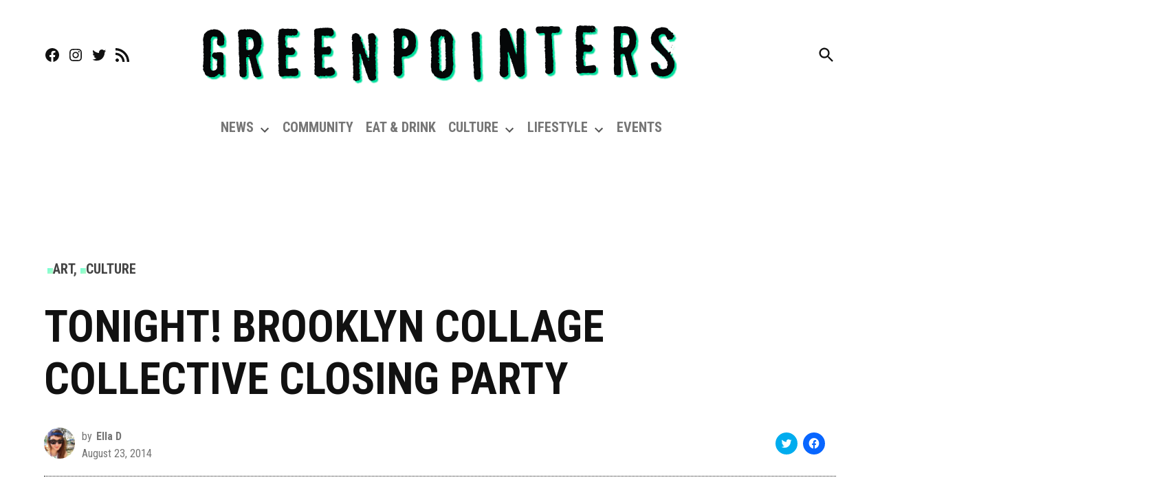

--- FILE ---
content_type: text/html; charset=utf-8
request_url: https://www.google.com/recaptcha/api2/aframe
body_size: 265
content:
<!DOCTYPE HTML><html><head><meta http-equiv="content-type" content="text/html; charset=UTF-8"></head><body><script nonce="b81t-Ja4-FLHsK8o4vxJlA">/** Anti-fraud and anti-abuse applications only. See google.com/recaptcha */ try{var clients={'sodar':'https://pagead2.googlesyndication.com/pagead/sodar?'};window.addEventListener("message",function(a){try{if(a.source===window.parent){var b=JSON.parse(a.data);var c=clients[b['id']];if(c){var d=document.createElement('img');d.src=c+b['params']+'&rc='+(localStorage.getItem("rc::a")?sessionStorage.getItem("rc::b"):"");window.document.body.appendChild(d);sessionStorage.setItem("rc::e",parseInt(sessionStorage.getItem("rc::e")||0)+1);localStorage.setItem("rc::h",'1768993082121');}}}catch(b){}});window.parent.postMessage("_grecaptcha_ready", "*");}catch(b){}</script></body></html>

--- FILE ---
content_type: application/javascript; charset=utf-8
request_url: https://fundingchoicesmessages.google.com/f/AGSKWxXiYy4lpdOmVOR6gp87brjNb6W09aqiPNylmv2CZVws5onFs8oeVbds49v899RyvOtAUzt4WEaoc65bBcLqn1hM2C16DTyEiqIF5r17slSve9n4NAQdxCwjyU0kL6XZ7oJGI3vMclltUIu42S_mNt-cYAjkVDVxu_zc2X8h2R5UiCiFfVfgsuaFBG5L/_/adwrapperiframe./advloader./eyewondermanagement./floatingads.?adunitname=
body_size: -1295
content:
window['fe0f669a-e71b-4844-b70a-c87cabff6864'] = true;